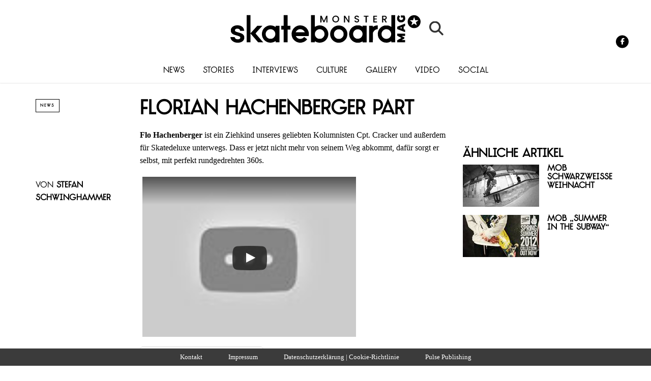

--- FILE ---
content_type: text/html; charset=utf-8
request_url: https://www.google.com/recaptcha/api2/aframe
body_size: -87
content:
<!DOCTYPE HTML><html><head><meta http-equiv="content-type" content="text/html; charset=UTF-8"></head><body><script nonce="T5IML8VEE7zhO89iC-raUg">/** Anti-fraud and anti-abuse applications only. See google.com/recaptcha */ try{var clients={'sodar':'https://pagead2.googlesyndication.com/pagead/sodar?'};window.addEventListener("message",function(a){try{if(a.source===window.parent){var b=JSON.parse(a.data);var c=clients[b['id']];if(c){var d=document.createElement('img');d.src=c+b['params']+'&rc='+(localStorage.getItem("rc::a")?sessionStorage.getItem("rc::b"):"");window.document.body.appendChild(d);sessionStorage.setItem("rc::e",parseInt(sessionStorage.getItem("rc::e")||0)+1);localStorage.setItem("rc::h",'1769177682117');}}}catch(b){}});window.parent.postMessage("_grecaptcha_ready", "*");}catch(b){}</script></body></html>